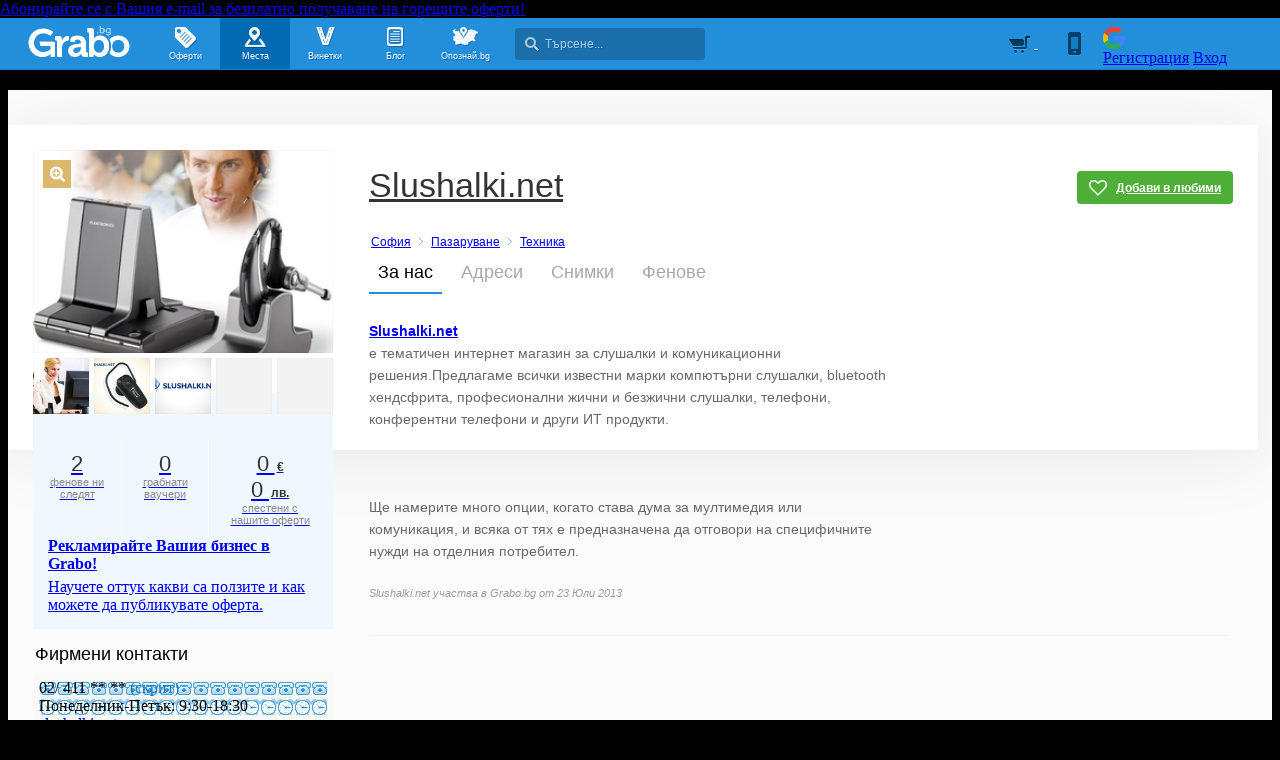

--- FILE ---
content_type: application/javascript
request_url: https://imgrabo.com/js/fblogin.js?cb=202601051300
body_size: 15285
content:

var this_site = "GRABO";
if( window.location.host.match("opoznai.bg") ) {
    this_site = "OPOZNAI";
}

/******************************************************/
	
	// FACEBOOK LOGIN
	
	// https://developers.facebook.com/docs/facebook-login/login-flow-for-web/v2.2
	// https://developers.facebook.com/docs/facebook-login/web
	
	function fblogin_click(callback)
	{
		if ( (typeof GraboApp !== 'undefined') && (GraboApp !== null) ) {
			if (GraboApp.facebookLogin !== 'undefined') {
				GraboApp.facebookLogin();
				return false;
			}
		}
		if ((typeof OpoznaiApp !== 'undefined') && (OpoznaiApp !== null)) {
			if (OpoznaiApp.facebookLogin !== 'undefined') {
				OpoznaiApp.facebookLogin();
				return false;
			}
		}
		
		FB.getLoginStatus(function(response) {
			if( response.status==='connected' && response.authResponse ) {
				fblogin_handle_response(response,true,callback);
			}
			else {
				// FB.login( function(response){ fblogin_handle_response(response,true,callback); }, {scope:'public_profile,email,user_friends'} );
				FB.login( function(response){ fblogin_handle_response(response,true,callback); }, {scope:'public_profile,email'} );
				// Permissions user_birthday and publish_actions require reviewing by Facebook.
			}
		});
	}
	
	function fblogin_click_and_add_friends(callback_before_sync, callback_after_sync)
	{
		var callback	= function() {
			if( callback_before_sync ) {
				callback_before_sync();
			}
			fblogin_sync_user_friends(callback_after_sync);
			if( ! callback_after_sync ) {
				setTimeout(function(){
					parent.window.location.href = parent.window.location.href;
				},1000);
			}
		};
		fblogin_click(callback);
	}
	
	function fblogin_logout(callback)
	{
		if (typeof GraboApp !== 'undefined' && GraboApp.facebookLogout !== 'undefined') {
			GraboApp.facebookLogout();
			if (callback) {
				callback();
			}
			return false;
		}
		if (typeof OpoznaiApp !== 'undefined' && OpoznaiApp.facebookLogout !== 'undefined') {
			OpoznaiApp.facebookLogout();
			if (callback) {
				callback();
			}
			return false;
		}
		FB.getLoginStatus(function(){
			FB.logout( function(response){
				if( callback ) { callback(); }
			} );
		});
	}
	
	function fblogin_revoke(callback)
	{
		$.ajax({
			type:	"post",
			url:		"/fblogin/revoke",
			data:		{"X-CSRF-Token" : $("meta[name=_csrf]").attr("content")},
			success:	function(result){
				if( result != 'OK' ) {
					window.location.href = window.location.href;
					return;
				}
				FB.api('/me/permissions', 'delete', function(response){
					if(callback) { callback(); }
				});
			}
		});
	}
	
	function fblogin_handle_response(response, is_manually, callback)
	{
		if( response.status==='not_authorized' )
		{
			create_cookie_secs("fbautlgsts", "1", 7*24*60*60); // 7 days
		}
		else if( response.status==='connected' && response.authResponse )
		{
			create_cookie_secs("fbautlgsts", "1", 30*60); // 30 min
			if( is_manually || (typeof logged_user_id == 'undefined') || !logged_user_id ) {
				if( ! callback ) {
					if( is_manually ) {
						callback	= function(){
							parent.window.location.href = parent.window.location.href;
						};
					}
				}
				var	url	= '/fblogin/login?r='+Math.round(10000*Math.random());
				if( is_manually ) {
					url	+= '&is_manually=1';
				}
				$(document.body).css("cursor","wait");
				$.ajax({
					type:	'post',
					url:		url,
					data:	response.authResponse,
					success:	function(result) {
						$(document.body).css("cursor","");
						if( !result || !result.status ) {
							return;
						}
						if( result.status == 'signed_ok' ) {
							if( !is_manually && (typeof logged_user_id == 'undefined' || !logged_user_id) ) {
								reload_header_userinfo();
								var hrf = window.location.href;
								if( hrf.match(/\/user\/(signin|signup)/i) || hrf.match(/\/(cart|recommended)/i) ) {
									window.location.href	= window.location.href;
								}
							}
							if( callback ) {
								callback();
							}
							if( result.uid ) {
								window.logged_user_id = result.uid;
							}
							return;
						}
						if( result.status == 'need_signup' ) {
							create_cookie_secs("fbautlgsts", "1", 6*60*60); // 6h
							if( ! is_manually ) {
								return;
							}
							if( parent == self && typeof flybox_open_iframe === "undefined" ) {
								window.location.href	= "/user/signup";
								return;
							}
							$(document.body).css("cursor","wait");
							FB.api('/me?fields=id,email,name,gender,birthday,picture.type(large)', function(resp) {
								$(document.body).css("cursor","");
								var userinfo	= {
									email:	resp.email ? resp.email : "",
									name:	resp.name ? resp.name : "",
									gender:	resp.gender ? resp.gender : "",
									birthday:	resp.birthday ? resp.birthday.replace(/\//g,"|") : ""
								};
								var url	= '/flybox/login';
								try {
									top.tmpFbLognCallbkFunc	= callback;
								}
								catch(er){
								}
								url	+= '/cb:top.tmpFbLognCallbkFunc()';
								url	+= '/button:Продължи/action:facebook';
								url	+= '/email:'+encodeURIComponent(resp.email ? resp.email : "");
								url	+= '/fullname:'+encodeURIComponent(resp.name ? resp.name : "");
								url	+= '/gender:'+encodeURIComponent(resp.gender ? resp.gender : "");
								url	+= '/birthday:'+encodeURIComponent(resp.birthday ? resp.birthday : "");
								if( resp.picture && resp.picture.data && !resp.picture.data.is_silhouette && resp.picture.data.url ) {
									url	+= '/avatar:'+encodeURIComponent(resp.picture.data.url);
								}
								if( parent == self ) {
									flybox_open_iframe('Довършете регистрацията си', url);
								}
								else {
									var flyboxid="", ifrid="";
									var tmp = window.location.href.split("/");
									for(var i in tmp) {
										tmp[i] = tmp[i].split(":");
										if( tmp[i].length != 2 ) {
											continue;
										}
										if( tmp[i][0] == "flyboxid" ) {
											flyboxid = tmp[i][1];
										}
										if( tmp[i][0] == "ifrid" ) {
											ifrid = tmp[i][1];
										}
									}
									url	+= "/flyboxid:"+flyboxid+"/ifrid:"+ifrid;
									window.location.href = url;
								}
							});
						}
					}
				});
			}
		}
	}
	
	function fblogin_sync_user_friends(callback)
	{
		FB.api('/me/friends?limit=2000', function(response) {
			if( response && response.data && response.data.length ) {
				var i, c, friends = {};
				for(i=0; i<response.data.length; i++) {
					c	= response.data[i];
					friends[c.id] = c.name;
				}
				$.ajax({
					type:	"post",
					url:		"/ajax/update_my_fb_friends",
					data:	{fr:friends},
					success:	function() {
						if( callback ) { callback(); }
					}
				});
			}
			else {
				if( callback ) { callback(); }
			}
		});
	}
	
	window.fbAsyncInit = function() {
		FB.init({
			appId:	this_site=="OPOZNAI" ? '1050069431704071' : '121197217952276',
			cookie:	true,
			xfbml:	true,
			version:	'v2.8'
		});
		
		if (typeof GraboApp !== 'undefined' && GraboApp.facebookLogin !== 'undefined') {
			return;
		}
		if (typeof OpoznaiApp !== 'undefined' && OpoznaiApp.facebookLogin !== 'undefined') {
			return;
		}
		
		if( read_cookie("fbautlgsts") == "1" ) {
			return;
		}
		
		if( typeof logged_user_id == 'undefined' || !logged_user_id ) {
			FB.getLoginStatus(function(response) {
				fblogin_handle_response(response, false);
			});
		}
	};
	
	(function(d, s, id) {
		var js, fjs = d.getElementsByTagName(s)[0];
		if (d.getElementById(id)) return;
		js = d.createElement(s); js.id = id;
		js.src = "//connect.facebook.net/en_US/sdk.js";
		fjs.parentNode.insertBefore(js, fjs);
	}(document, 'script', 'facebook-jssdk'));

	
/******************************************************/

	// GOOGLE LOGIN
	
	// https://developers.google.com/identity/sign-in/web/sign-in
	
	function gapiInitClient(callback) {
		var client_id = $("head").find("meta[name=google-signin-client_id]").attr("content");
		if( ! client_id ) {
			return;
		}
		if( typeof gapi === "undefined" ) {
			return;
		}
		gapi.load('auth2', function(){
			gapi.auth2.init({
				client_id: client_id
			}).then(function(){
				if( callback ) {
					callback();
				}
			});
		});
	}
	
	function googlelogin_handle_response(GoogleUser, is_manually, callback) {
		if( !GoogleUser ) {
			return;
		}
		var authresp = GoogleUser.getAuthResponse();
		if( !authresp || !authresp.id_token ) {
			return;
		}
		var profile = GoogleUser.getBasicProfile();
		return googlelogin_handle_response2(authresp.id_token, profile.getEmail(), profile.getName(), profile.getImageUrl(), is_manually, callback);
	}
	
	function googlelogin_handle_response2(id_token, email, fullname, avatar, is_manually, callback) {
		if( ! callback ) {
			if( is_manually ) {
				callback	= function(){
					parent.window.location.href = parent.window.location.href;
				};
			}
		}
		var	url	= '/fblogin/googlelogin_login/?r='+Math.round(10000*Math.random());
		if( is_manually ) {
			url	+= '&is_manually=1';
		}
		$(document.body).css("cursor","wait");
		$.ajax({
			type:	'post',
			url:	url,
			data: {id_token: id_token},
			success:	function(result) {
				$(document.body).css("cursor","");
				if( !result || !result.status ) {
					return;
				}
				if( result.status == 'signed_ok' ) {
					if( !is_manually && (typeof logged_user_id == 'undefined' || !logged_user_id) ) {
						reload_header_userinfo();
						var hrf = window.location.href;
						if( hrf.match(/\/user\/(signin|signup)/i) || hrf.match(/\/(cart|recommended)/i) ) {
							window.location.href	= window.location.href;
						}
					}
					if( callback ) {
						callback();
					}
					if( result.uid ) {
						window.logged_user_id = result.uid;
					}
					return;
				}
				if( result.status == 'need_signup' ) {
					if( ! is_manually ) {
						return;
					}
					if( parent == self && typeof flybox_open_iframe === "undefined" ) {
						window.location.href	= "/user/signup";
						return;
					}
					$(document.body).css("cursor","");
					var url	= '/flybox/login';
					try {
						top.tmpGgLognCallbkFunc	= callback;
					}
					catch(er) {
					}
					url	+= '/cb:top.tmpGgLognCallbkFunc()';
					url	+= '/button:Продължи/action:google';
					url	+= '/email:'+encodeURIComponent(email);
					url	+= '/fullname:'+encodeURIComponent(fullname);
					if( avatar ) {
						url	+= '/avatar:'+encodeURIComponent(avatar);
					}
					if( parent == self ) {
						flybox_open_iframe('Довършете регистрацията си', url);
					}
					else {
						var flyboxid="", ifrid="";
						var tmp = window.location.href.split("/");
						for(var i in tmp) {
							tmp[i] = tmp[i].split(":");
							if( tmp[i].length != 2 ) {
								continue;
							}
							if( tmp[i][0] == "flyboxid" ) {
								flyboxid = tmp[i][1];
							}
							if( tmp[i][0] == "ifrid" ) {
								ifrid = tmp[i][1];
							}
						}
						url	+= "/flyboxid:"+flyboxid+"/ifrid:"+ifrid;
						window.location.href = url;
					}
				}
			}
		});
	}
	
	function googlelogin_click() {
		if( typeof logged_user_id!=='undefined' && logged_user_id ) {
			return;
		}
		
		if ( (typeof GraboApp !== 'undefined') && (GraboApp !== null) ) {
			if (GraboApp.googleLogin !== 'undefined') {
				GraboApp.googleLogin();
				return false;
			}
		}
		if ((typeof OpoznaiApp !== 'undefined') && (OpoznaiApp !== null)) {
			if (OpoznaiApp.googleLogin !== 'undefined') {
				OpoznaiApp.googleLogin();
				return false;
			}
		}
		
		gapiInitClient(function(){
			gapi.auth2.getAuthInstance().signIn().then(function(GoogleUser){
				if( GoogleUser && GoogleUser.isSignedIn() ) {
					googlelogin_handle_response(GoogleUser, true);
				}
			});
		});
	}
	
	function googlelogin_logout(callback) {
		
		if (typeof GraboApp !== 'undefined' && GraboApp.googleLogout !== 'undefined') {
			GraboApp.googleLogout();
			if (callback) {
				callback();
			}
			return false;
		}
		if (typeof OpoznaiApp !== 'undefined' && OpoznaiApp.googleLogout !== 'undefined') {
			OpoznaiApp.googleLogout();
			if (callback) {
				callback();
			}
			return false;
		}
		
		gapiInitClient(function(){
			gapi.auth2.getAuthInstance().signOut().then(function(){
				if( callback ) {
					callback();
				}
			})
		});
	}
	
	$(document).ready(function(){
		if( typeof logged_user_id!=='undefined' && logged_user_id ) {
			return;
		}
		setTimeout(function(){
			gapiInitClient(function(){
				if( read_cookie("ggalngskip") == "1" ) {
					return;
				}
				var GoogleUser = gapi.auth2.getAuthInstance().currentUser.get();
				if( GoogleUser && GoogleUser.isSignedIn() ) {
					googlelogin_handle_response(GoogleUser, false);
				}
				create_cookie_secs("ggalngskip", "1", 60*60); // 1h
			});
		},300);
	});
	
/******************************************************/

	// APPLE LOGIN

	function applelogin_handle_response(apple_user_id, apple_email, apple_auth_code, apple_id_token, apple_fullname) {
		if( ! apple_auth_code ) {
			alert("Възникнала е грешка. Моля, опитайте отново.");
			return;
		}
		$(document.body).css("cursor","wait");
		$.ajax({
			type: "post",
			url: "/fblogin/applelogin_login",
			data: {
				apple_user_id: apple_user_id,
				apple_email: apple_email,
				apple_auth_code: apple_auth_code,
				apple_id_token: apple_id_token,
				apple_fullname: apple_fullname
			},
			success: function(result) {
				$(document.body).css("cursor","");
				if( !result || !result.status ) {
					return;
				}
				if( result.status == 'signed_ok' ) {
					if( result.uid ) {
						window.logged_user_id = result.uid;
					}
					if( typeof logged_user_id == 'undefined' || !logged_user_id ) {
						reload_header_userinfo();
						var hrf = window.location.href;
						if( hrf.match(/\/user\/(signin|signup)/i) || hrf.match(/\/(cart|recommended)/i) ) {
							window.location.href	= window.location.href;
						}
					}
					return;
				}
				if( result.status == "error" ) {
					alert("Възникнала е грешка. Моля, опитайте отново.");
					return;
				}
			}
		});
	}

	function applelogin_apple_logout() {
		if( window.logged_user_id ) {
			window.location.href.assign("/user/signout");
		}
	}


/******************************************************/

function reload_header_userinfo(callback_complete) {
    if( this_site == "GRABO" ) {
		var cnt	= $(".hdr_newww .nhdr_top .nhdr_wrap .nhdr_right");
		if( ! cnt.length ) {
			return;
		}
		$.ajax({
			method:	'post',
			url:		'/fblogin/reload_header_userinfo',
			success:	function(result) {
				if( ! result ) {
					return;
				}
				if( ! result.match(/nhdr_usermenu/) ) {
					return;
				}
				cnt.html(result);
				setTimeout(function(){
					header_init();
					tooltips_set_handlers();
					if( callback_complete ) {
						callback_complete();
					}
				}, 50);
			}
		});
    }
}

function create_cookie_secs(name,value,seconds) {
	if (seconds) {
		var date = new Date();
		date.setTime(date.getTime()+(seconds*1000));
		var expires = "; expires="+date.toGMTString();
	}
	else var expires = "";
	document.cookie = name+"="+value+expires+"; path=/";
}
function read_cookie(name) {
	var nameEQ = name + "=";
	var ca = document.cookie.split(';');
	for(var i=0;i < ca.length;i++) {
		var c = ca[i];
		while (c.charAt(0)==' ') c = c.substring(1,c.length);
		if (c.indexOf(nameEQ) == 0) return c.substring(nameEQ.length,c.length);
	}
	return null;
}



--- FILE ---
content_type: application/javascript; charset=utf-8
request_url: https://fundingchoicesmessages.google.com/f/AGSKWxWGkRQgVC_q8-kPgOGQKbBZekJdp048aMLeplcQ0bn6Ha6Y8s-X7cdjQwgzME8EvdrHotR138mB7fw7fVf37YmzLZ9MFqiM0ElGqs_558zoYmmbVAuIPoxUcMghOLqm1Fs3C-RtXq7E_ikbf-l1_a8pwU3MQmT5hlMDbv9-yPwTmwQgCLtCDWx0_3cA/_/ad_units?_adhome./ads-250./homepage_ad_/MPUAdHelper.
body_size: -1289
content:
window['37148f61-8e15-421b-9e77-b7152aa53a87'] = true;